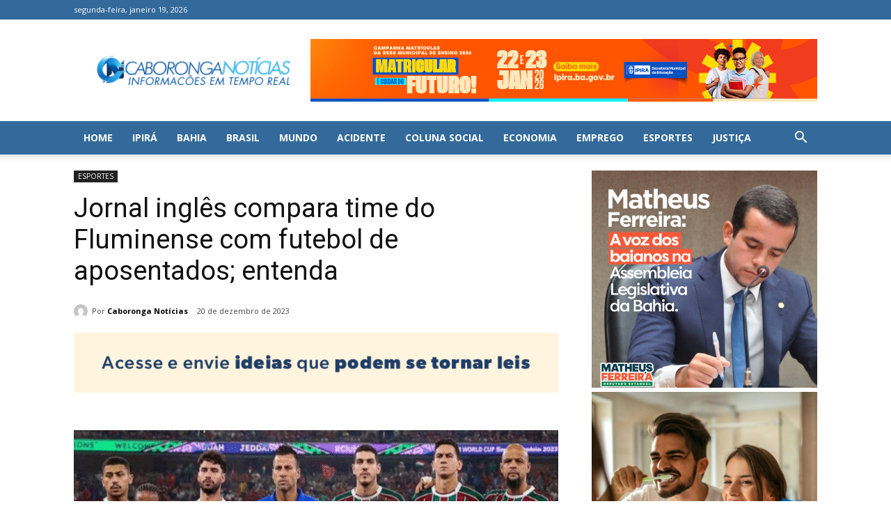

--- FILE ---
content_type: text/html; charset=utf-8
request_url: https://www.google.com/recaptcha/api2/aframe
body_size: 265
content:
<!DOCTYPE HTML><html><head><meta http-equiv="content-type" content="text/html; charset=UTF-8"></head><body><script nonce="n9NdEbC71tibUR7O8l4E6w">/** Anti-fraud and anti-abuse applications only. See google.com/recaptcha */ try{var clients={'sodar':'https://pagead2.googlesyndication.com/pagead/sodar?'};window.addEventListener("message",function(a){try{if(a.source===window.parent){var b=JSON.parse(a.data);var c=clients[b['id']];if(c){var d=document.createElement('img');d.src=c+b['params']+'&rc='+(localStorage.getItem("rc::a")?sessionStorage.getItem("rc::b"):"");window.document.body.appendChild(d);sessionStorage.setItem("rc::e",parseInt(sessionStorage.getItem("rc::e")||0)+1);localStorage.setItem("rc::h",'1768861964443');}}}catch(b){}});window.parent.postMessage("_grecaptcha_ready", "*");}catch(b){}</script></body></html>